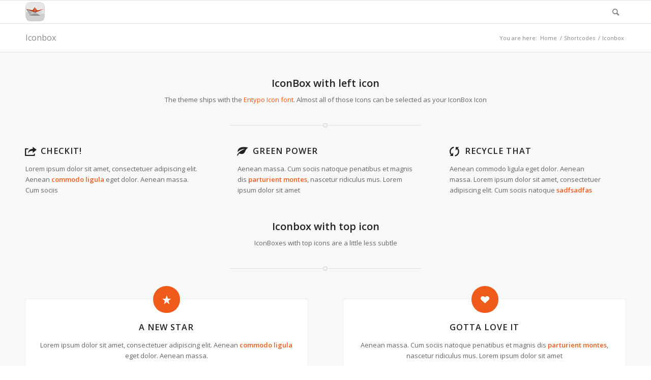

--- FILE ---
content_type: text/html; charset=UTF-8
request_url: https://riverwizz.blog/shortcodes-2/iconbox/
body_size: 11009
content:
<!DOCTYPE html>
<html lang="en-US" class="html_stretched responsive av-preloader-disabled av-default-lightbox  html_header_top html_logo_left html_main_nav_header html_menu_right html_custom html_header_sticky html_header_shrinking_disabled html_mobile_menu_phone html_header_searchicon html_content_align_center html_header_unstick_top_disabled html_header_stretch_disabled html_av-overlay-side html_av-overlay-side-minimal html_33 html_av-submenu-noclone html_entry_id_803 av-cookies-no-cookie-consent av-no-preview html_text_menu_active ">
<head>
<meta charset="UTF-8" />
<meta name="robots" content="index, follow" />


<!-- mobile setting -->
<meta name="viewport" content="width=device-width, initial-scale=1">

<!-- Scripts/CSS and wp_head hook -->
<title>Iconbox &#8211; Riverwizz blog</title>
<meta name='robots' content='max-image-preview:large' />
	<style>img:is([sizes="auto" i], [sizes^="auto," i]) { contain-intrinsic-size: 3000px 1500px }</style>
	<link rel="alternate" type="application/rss+xml" title="Riverwizz blog &raquo; Feed" href="https://riverwizz.blog/feed/" />
<link rel="alternate" type="application/rss+xml" title="Riverwizz blog &raquo; Comments Feed" href="https://riverwizz.blog/comments/feed/" />
<link rel="alternate" type="application/rss+xml" title="Riverwizz blog &raquo; Iconbox Comments Feed" href="https://riverwizz.blog/shortcodes-2/iconbox/feed/" />

<!-- google webfont font replacement -->

			<script type='text/javascript'>

				(function() {
					
					/*	check if webfonts are disabled by user setting via cookie - or user must opt in.	*/
					var html = document.getElementsByTagName('html')[0];
					var cookie_check = html.className.indexOf('av-cookies-needs-opt-in') >= 0 || html.className.indexOf('av-cookies-can-opt-out') >= 0;
					var allow_continue = true;
					var silent_accept_cookie = html.className.indexOf('av-cookies-user-silent-accept') >= 0;

					if( cookie_check && ! silent_accept_cookie )
					{
						if( ! document.cookie.match(/aviaCookieConsent/) || html.className.indexOf('av-cookies-session-refused') >= 0 )
						{
							allow_continue = false;
						}
						else
						{
							if( ! document.cookie.match(/aviaPrivacyRefuseCookiesHideBar/) )
							{
								allow_continue = false;
							}
							else if( ! document.cookie.match(/aviaPrivacyEssentialCookiesEnabled/) )
							{
								allow_continue = false;
							}
							else if( document.cookie.match(/aviaPrivacyGoogleWebfontsDisabled/) )
							{
								allow_continue = false;
							}
						}
					}
					
					if( allow_continue )
					{
						var f = document.createElement('link');
					
						f.type 	= 'text/css';
						f.rel 	= 'stylesheet';
						f.href 	= '//fonts.googleapis.com/css?family=Open+Sans:400,600';
						f.id 	= 'avia-google-webfont';

						document.getElementsByTagName('head')[0].appendChild(f);
					}
				})();
			
			</script>
			<script type="text/javascript">
/* <![CDATA[ */
window._wpemojiSettings = {"baseUrl":"https:\/\/s.w.org\/images\/core\/emoji\/16.0.1\/72x72\/","ext":".png","svgUrl":"https:\/\/s.w.org\/images\/core\/emoji\/16.0.1\/svg\/","svgExt":".svg","source":{"concatemoji":"https:\/\/riverwizz.blog\/wp-includes\/js\/wp-emoji-release.min.js?ver=6.8.3"}};
/*! This file is auto-generated */
!function(s,n){var o,i,e;function c(e){try{var t={supportTests:e,timestamp:(new Date).valueOf()};sessionStorage.setItem(o,JSON.stringify(t))}catch(e){}}function p(e,t,n){e.clearRect(0,0,e.canvas.width,e.canvas.height),e.fillText(t,0,0);var t=new Uint32Array(e.getImageData(0,0,e.canvas.width,e.canvas.height).data),a=(e.clearRect(0,0,e.canvas.width,e.canvas.height),e.fillText(n,0,0),new Uint32Array(e.getImageData(0,0,e.canvas.width,e.canvas.height).data));return t.every(function(e,t){return e===a[t]})}function u(e,t){e.clearRect(0,0,e.canvas.width,e.canvas.height),e.fillText(t,0,0);for(var n=e.getImageData(16,16,1,1),a=0;a<n.data.length;a++)if(0!==n.data[a])return!1;return!0}function f(e,t,n,a){switch(t){case"flag":return n(e,"\ud83c\udff3\ufe0f\u200d\u26a7\ufe0f","\ud83c\udff3\ufe0f\u200b\u26a7\ufe0f")?!1:!n(e,"\ud83c\udde8\ud83c\uddf6","\ud83c\udde8\u200b\ud83c\uddf6")&&!n(e,"\ud83c\udff4\udb40\udc67\udb40\udc62\udb40\udc65\udb40\udc6e\udb40\udc67\udb40\udc7f","\ud83c\udff4\u200b\udb40\udc67\u200b\udb40\udc62\u200b\udb40\udc65\u200b\udb40\udc6e\u200b\udb40\udc67\u200b\udb40\udc7f");case"emoji":return!a(e,"\ud83e\udedf")}return!1}function g(e,t,n,a){var r="undefined"!=typeof WorkerGlobalScope&&self instanceof WorkerGlobalScope?new OffscreenCanvas(300,150):s.createElement("canvas"),o=r.getContext("2d",{willReadFrequently:!0}),i=(o.textBaseline="top",o.font="600 32px Arial",{});return e.forEach(function(e){i[e]=t(o,e,n,a)}),i}function t(e){var t=s.createElement("script");t.src=e,t.defer=!0,s.head.appendChild(t)}"undefined"!=typeof Promise&&(o="wpEmojiSettingsSupports",i=["flag","emoji"],n.supports={everything:!0,everythingExceptFlag:!0},e=new Promise(function(e){s.addEventListener("DOMContentLoaded",e,{once:!0})}),new Promise(function(t){var n=function(){try{var e=JSON.parse(sessionStorage.getItem(o));if("object"==typeof e&&"number"==typeof e.timestamp&&(new Date).valueOf()<e.timestamp+604800&&"object"==typeof e.supportTests)return e.supportTests}catch(e){}return null}();if(!n){if("undefined"!=typeof Worker&&"undefined"!=typeof OffscreenCanvas&&"undefined"!=typeof URL&&URL.createObjectURL&&"undefined"!=typeof Blob)try{var e="postMessage("+g.toString()+"("+[JSON.stringify(i),f.toString(),p.toString(),u.toString()].join(",")+"));",a=new Blob([e],{type:"text/javascript"}),r=new Worker(URL.createObjectURL(a),{name:"wpTestEmojiSupports"});return void(r.onmessage=function(e){c(n=e.data),r.terminate(),t(n)})}catch(e){}c(n=g(i,f,p,u))}t(n)}).then(function(e){for(var t in e)n.supports[t]=e[t],n.supports.everything=n.supports.everything&&n.supports[t],"flag"!==t&&(n.supports.everythingExceptFlag=n.supports.everythingExceptFlag&&n.supports[t]);n.supports.everythingExceptFlag=n.supports.everythingExceptFlag&&!n.supports.flag,n.DOMReady=!1,n.readyCallback=function(){n.DOMReady=!0}}).then(function(){return e}).then(function(){var e;n.supports.everything||(n.readyCallback(),(e=n.source||{}).concatemoji?t(e.concatemoji):e.wpemoji&&e.twemoji&&(t(e.twemoji),t(e.wpemoji)))}))}((window,document),window._wpemojiSettings);
/* ]]> */
</script>
<link rel='stylesheet' id='purethemes-shortcodes-css' href='https://riverwizz.blog/wp-content/plugins/purethemes-shortcodes/css/shortcodes.css?ver=6.8.3' type='text/css' media='all' />
<link rel='stylesheet' id='wfsi-socialicons-css' href='https://riverwizz.blog/wp-content/plugins/web-font-social-icons/css/icons.css?ver=6.8.3' type='text/css' media='all' />
<style id='wfsi-socialicons-inline-css' type='text/css'>

                    a.ptwsi-social-icon,
                    a.ptwsi-social-icon:visited,
                    .ptwsi_social-icons li a:visited,
                    .ptwsi_social-icons li a {
                            color: #A0A0A0;
                            background:  #F2F2F2;
                    }
</style>
<style id='wp-emoji-styles-inline-css' type='text/css'>

	img.wp-smiley, img.emoji {
		display: inline !important;
		border: none !important;
		box-shadow: none !important;
		height: 1em !important;
		width: 1em !important;
		margin: 0 0.07em !important;
		vertical-align: -0.1em !important;
		background: none !important;
		padding: 0 !important;
	}
</style>
<link rel='stylesheet' id='wp-block-library-css' href='https://riverwizz.blog/wp-includes/css/dist/block-library/style.min.css?ver=6.8.3' type='text/css' media='all' />
<style id='classic-theme-styles-inline-css' type='text/css'>
/*! This file is auto-generated */
.wp-block-button__link{color:#fff;background-color:#32373c;border-radius:9999px;box-shadow:none;text-decoration:none;padding:calc(.667em + 2px) calc(1.333em + 2px);font-size:1.125em}.wp-block-file__button{background:#32373c;color:#fff;text-decoration:none}
</style>
<link rel='stylesheet' id='wp-post-series-css' href='https://riverwizz.blog/wp-content/plugins/wp-post-series/build/post-series.css?ver=1619434168' type='text/css' media='all' />
<style id='global-styles-inline-css' type='text/css'>
:root{--wp--preset--aspect-ratio--square: 1;--wp--preset--aspect-ratio--4-3: 4/3;--wp--preset--aspect-ratio--3-4: 3/4;--wp--preset--aspect-ratio--3-2: 3/2;--wp--preset--aspect-ratio--2-3: 2/3;--wp--preset--aspect-ratio--16-9: 16/9;--wp--preset--aspect-ratio--9-16: 9/16;--wp--preset--color--black: #000000;--wp--preset--color--cyan-bluish-gray: #abb8c3;--wp--preset--color--white: #ffffff;--wp--preset--color--pale-pink: #f78da7;--wp--preset--color--vivid-red: #cf2e2e;--wp--preset--color--luminous-vivid-orange: #ff6900;--wp--preset--color--luminous-vivid-amber: #fcb900;--wp--preset--color--light-green-cyan: #7bdcb5;--wp--preset--color--vivid-green-cyan: #00d084;--wp--preset--color--pale-cyan-blue: #8ed1fc;--wp--preset--color--vivid-cyan-blue: #0693e3;--wp--preset--color--vivid-purple: #9b51e0;--wp--preset--gradient--vivid-cyan-blue-to-vivid-purple: linear-gradient(135deg,rgba(6,147,227,1) 0%,rgb(155,81,224) 100%);--wp--preset--gradient--light-green-cyan-to-vivid-green-cyan: linear-gradient(135deg,rgb(122,220,180) 0%,rgb(0,208,130) 100%);--wp--preset--gradient--luminous-vivid-amber-to-luminous-vivid-orange: linear-gradient(135deg,rgba(252,185,0,1) 0%,rgba(255,105,0,1) 100%);--wp--preset--gradient--luminous-vivid-orange-to-vivid-red: linear-gradient(135deg,rgba(255,105,0,1) 0%,rgb(207,46,46) 100%);--wp--preset--gradient--very-light-gray-to-cyan-bluish-gray: linear-gradient(135deg,rgb(238,238,238) 0%,rgb(169,184,195) 100%);--wp--preset--gradient--cool-to-warm-spectrum: linear-gradient(135deg,rgb(74,234,220) 0%,rgb(151,120,209) 20%,rgb(207,42,186) 40%,rgb(238,44,130) 60%,rgb(251,105,98) 80%,rgb(254,248,76) 100%);--wp--preset--gradient--blush-light-purple: linear-gradient(135deg,rgb(255,206,236) 0%,rgb(152,150,240) 100%);--wp--preset--gradient--blush-bordeaux: linear-gradient(135deg,rgb(254,205,165) 0%,rgb(254,45,45) 50%,rgb(107,0,62) 100%);--wp--preset--gradient--luminous-dusk: linear-gradient(135deg,rgb(255,203,112) 0%,rgb(199,81,192) 50%,rgb(65,88,208) 100%);--wp--preset--gradient--pale-ocean: linear-gradient(135deg,rgb(255,245,203) 0%,rgb(182,227,212) 50%,rgb(51,167,181) 100%);--wp--preset--gradient--electric-grass: linear-gradient(135deg,rgb(202,248,128) 0%,rgb(113,206,126) 100%);--wp--preset--gradient--midnight: linear-gradient(135deg,rgb(2,3,129) 0%,rgb(40,116,252) 100%);--wp--preset--font-size--small: 13px;--wp--preset--font-size--medium: 20px;--wp--preset--font-size--large: 36px;--wp--preset--font-size--x-large: 42px;--wp--preset--spacing--20: 0.44rem;--wp--preset--spacing--30: 0.67rem;--wp--preset--spacing--40: 1rem;--wp--preset--spacing--50: 1.5rem;--wp--preset--spacing--60: 2.25rem;--wp--preset--spacing--70: 3.38rem;--wp--preset--spacing--80: 5.06rem;--wp--preset--shadow--natural: 6px 6px 9px rgba(0, 0, 0, 0.2);--wp--preset--shadow--deep: 12px 12px 50px rgba(0, 0, 0, 0.4);--wp--preset--shadow--sharp: 6px 6px 0px rgba(0, 0, 0, 0.2);--wp--preset--shadow--outlined: 6px 6px 0px -3px rgba(255, 255, 255, 1), 6px 6px rgba(0, 0, 0, 1);--wp--preset--shadow--crisp: 6px 6px 0px rgba(0, 0, 0, 1);}:where(.is-layout-flex){gap: 0.5em;}:where(.is-layout-grid){gap: 0.5em;}body .is-layout-flex{display: flex;}.is-layout-flex{flex-wrap: wrap;align-items: center;}.is-layout-flex > :is(*, div){margin: 0;}body .is-layout-grid{display: grid;}.is-layout-grid > :is(*, div){margin: 0;}:where(.wp-block-columns.is-layout-flex){gap: 2em;}:where(.wp-block-columns.is-layout-grid){gap: 2em;}:where(.wp-block-post-template.is-layout-flex){gap: 1.25em;}:where(.wp-block-post-template.is-layout-grid){gap: 1.25em;}.has-black-color{color: var(--wp--preset--color--black) !important;}.has-cyan-bluish-gray-color{color: var(--wp--preset--color--cyan-bluish-gray) !important;}.has-white-color{color: var(--wp--preset--color--white) !important;}.has-pale-pink-color{color: var(--wp--preset--color--pale-pink) !important;}.has-vivid-red-color{color: var(--wp--preset--color--vivid-red) !important;}.has-luminous-vivid-orange-color{color: var(--wp--preset--color--luminous-vivid-orange) !important;}.has-luminous-vivid-amber-color{color: var(--wp--preset--color--luminous-vivid-amber) !important;}.has-light-green-cyan-color{color: var(--wp--preset--color--light-green-cyan) !important;}.has-vivid-green-cyan-color{color: var(--wp--preset--color--vivid-green-cyan) !important;}.has-pale-cyan-blue-color{color: var(--wp--preset--color--pale-cyan-blue) !important;}.has-vivid-cyan-blue-color{color: var(--wp--preset--color--vivid-cyan-blue) !important;}.has-vivid-purple-color{color: var(--wp--preset--color--vivid-purple) !important;}.has-black-background-color{background-color: var(--wp--preset--color--black) !important;}.has-cyan-bluish-gray-background-color{background-color: var(--wp--preset--color--cyan-bluish-gray) !important;}.has-white-background-color{background-color: var(--wp--preset--color--white) !important;}.has-pale-pink-background-color{background-color: var(--wp--preset--color--pale-pink) !important;}.has-vivid-red-background-color{background-color: var(--wp--preset--color--vivid-red) !important;}.has-luminous-vivid-orange-background-color{background-color: var(--wp--preset--color--luminous-vivid-orange) !important;}.has-luminous-vivid-amber-background-color{background-color: var(--wp--preset--color--luminous-vivid-amber) !important;}.has-light-green-cyan-background-color{background-color: var(--wp--preset--color--light-green-cyan) !important;}.has-vivid-green-cyan-background-color{background-color: var(--wp--preset--color--vivid-green-cyan) !important;}.has-pale-cyan-blue-background-color{background-color: var(--wp--preset--color--pale-cyan-blue) !important;}.has-vivid-cyan-blue-background-color{background-color: var(--wp--preset--color--vivid-cyan-blue) !important;}.has-vivid-purple-background-color{background-color: var(--wp--preset--color--vivid-purple) !important;}.has-black-border-color{border-color: var(--wp--preset--color--black) !important;}.has-cyan-bluish-gray-border-color{border-color: var(--wp--preset--color--cyan-bluish-gray) !important;}.has-white-border-color{border-color: var(--wp--preset--color--white) !important;}.has-pale-pink-border-color{border-color: var(--wp--preset--color--pale-pink) !important;}.has-vivid-red-border-color{border-color: var(--wp--preset--color--vivid-red) !important;}.has-luminous-vivid-orange-border-color{border-color: var(--wp--preset--color--luminous-vivid-orange) !important;}.has-luminous-vivid-amber-border-color{border-color: var(--wp--preset--color--luminous-vivid-amber) !important;}.has-light-green-cyan-border-color{border-color: var(--wp--preset--color--light-green-cyan) !important;}.has-vivid-green-cyan-border-color{border-color: var(--wp--preset--color--vivid-green-cyan) !important;}.has-pale-cyan-blue-border-color{border-color: var(--wp--preset--color--pale-cyan-blue) !important;}.has-vivid-cyan-blue-border-color{border-color: var(--wp--preset--color--vivid-cyan-blue) !important;}.has-vivid-purple-border-color{border-color: var(--wp--preset--color--vivid-purple) !important;}.has-vivid-cyan-blue-to-vivid-purple-gradient-background{background: var(--wp--preset--gradient--vivid-cyan-blue-to-vivid-purple) !important;}.has-light-green-cyan-to-vivid-green-cyan-gradient-background{background: var(--wp--preset--gradient--light-green-cyan-to-vivid-green-cyan) !important;}.has-luminous-vivid-amber-to-luminous-vivid-orange-gradient-background{background: var(--wp--preset--gradient--luminous-vivid-amber-to-luminous-vivid-orange) !important;}.has-luminous-vivid-orange-to-vivid-red-gradient-background{background: var(--wp--preset--gradient--luminous-vivid-orange-to-vivid-red) !important;}.has-very-light-gray-to-cyan-bluish-gray-gradient-background{background: var(--wp--preset--gradient--very-light-gray-to-cyan-bluish-gray) !important;}.has-cool-to-warm-spectrum-gradient-background{background: var(--wp--preset--gradient--cool-to-warm-spectrum) !important;}.has-blush-light-purple-gradient-background{background: var(--wp--preset--gradient--blush-light-purple) !important;}.has-blush-bordeaux-gradient-background{background: var(--wp--preset--gradient--blush-bordeaux) !important;}.has-luminous-dusk-gradient-background{background: var(--wp--preset--gradient--luminous-dusk) !important;}.has-pale-ocean-gradient-background{background: var(--wp--preset--gradient--pale-ocean) !important;}.has-electric-grass-gradient-background{background: var(--wp--preset--gradient--electric-grass) !important;}.has-midnight-gradient-background{background: var(--wp--preset--gradient--midnight) !important;}.has-small-font-size{font-size: var(--wp--preset--font-size--small) !important;}.has-medium-font-size{font-size: var(--wp--preset--font-size--medium) !important;}.has-large-font-size{font-size: var(--wp--preset--font-size--large) !important;}.has-x-large-font-size{font-size: var(--wp--preset--font-size--x-large) !important;}
:where(.wp-block-post-template.is-layout-flex){gap: 1.25em;}:where(.wp-block-post-template.is-layout-grid){gap: 1.25em;}
:where(.wp-block-columns.is-layout-flex){gap: 2em;}:where(.wp-block-columns.is-layout-grid){gap: 2em;}
:root :where(.wp-block-pullquote){font-size: 1.5em;line-height: 1.6;}
</style>
<link rel='stylesheet' id='contact-form-7-css' href='https://riverwizz.blog/wp-content/plugins/contact-form-7/includes/css/styles.css?ver=5.5.3' type='text/css' media='all' />
<link rel='stylesheet' id='font-awesome-css' href='https://riverwizz.blog/wp-content/plugins/silicon-counters/framework/assets/font-awesome/css/font-awesome.min.css?ver=1.0' type='text/css' media='all' />
<link rel='stylesheet' id='travellerpress-plugin-styles-css' href='https://riverwizz.blog/wp-content/plugins/travellerpress/public/assets/css/public.css?ver=1.0.0' type='text/css' media='all' />
<style id='travellerpress-plugin-styles-inline-css' type='text/css'>

               .custom_map, body #map-container #map_elements, body #map-container #map { height: 500px; }
</style>
<link rel='stylesheet' id='wp-pagenavi-css' href='https://riverwizz.blog/wp-content/plugins/wp-pagenavi/pagenavi-css.css?ver=2.70' type='text/css' media='all' />
<link rel='stylesheet' id='avia-merged-styles-css' href='https://riverwizz.blog/wp-content/uploads/dynamic_avia/avia-merged-styles-fca6007406c06f1839ab50b658c555ee---647f4adc9f949.css' type='text/css' media='all' />
<script type="text/javascript" src="https://riverwizz.blog/wp-includes/js/jquery/jquery.min.js?ver=3.7.1" id="jquery-core-js"></script>
<script type="text/javascript" src="https://riverwizz.blog/wp-includes/js/jquery/jquery-migrate.min.js?ver=3.4.1" id="jquery-migrate-js"></script>
<script type="text/javascript" id="travellerpress-plugin-script-js-extra">
/* <![CDATA[ */
var travellerpress_general_settings = {"scale":"1.1","group_text":"Post Series:","infobox_width":"300","wpv_url":"https:\/\/riverwizz.blog\/wp-content\/plugins\/travellerpress\/public\/assets","clusters_status":"","max_cluster_zoom":"19","min_cluster_size":"2"};
/* ]]> */
</script>
<script type="text/javascript" src="https://riverwizz.blog/wp-content/plugins/travellerpress/public/assets/js/public.js?ver=1.0.0" id="travellerpress-plugin-script-js"></script>
<link rel="https://api.w.org/" href="https://riverwizz.blog/wp-json/" /><link rel="alternate" title="JSON" type="application/json" href="https://riverwizz.blog/wp-json/wp/v2/pages/803" /><link rel="EditURI" type="application/rsd+xml" title="RSD" href="https://riverwizz.blog/xmlrpc.php?rsd" />
<meta name="generator" content="WordPress 6.8.3" />
<link rel="canonical" href="https://riverwizz.blog/shortcodes-2/iconbox/" />
<link rel='shortlink' href='https://riverwizz.blog/?p=803' />
<link rel="alternate" title="oEmbed (JSON)" type="application/json+oembed" href="https://riverwizz.blog/wp-json/oembed/1.0/embed?url=https%3A%2F%2Friverwizz.blog%2Fshortcodes-2%2Ficonbox%2F" />
<link rel="alternate" title="oEmbed (XML)" type="text/xml+oembed" href="https://riverwizz.blog/wp-json/oembed/1.0/embed?url=https%3A%2F%2Friverwizz.blog%2Fshortcodes-2%2Ficonbox%2F&#038;format=xml" />
<link rel="profile" href="http://gmpg.org/xfn/11" />
<link rel="alternate" type="application/rss+xml" title="Riverwizz blog RSS2 Feed" href="https://riverwizz.blog/feed/" />
<link rel="pingback" href="https://riverwizz.blog/xmlrpc.php" />

<style type='text/css' media='screen'>
 #top #header_main > .container, #top #header_main > .container .main_menu  .av-main-nav > li > a, #top #header_main #menu-item-shop .cart_dropdown_link{ height:45px; line-height: 45px; }
 .html_top_nav_header .av-logo-container{ height:45px;  }
 .html_header_top.html_header_sticky #top #wrap_all #main{ padding-top:45px; } 
</style>
<!--[if lt IE 9]><script src="https://riverwizz.blog/wp-content/themes/enfold/js/html5shiv.js"></script><![endif]-->
<link rel="icon" href="http://riverwizz.blog/wp-content/uploads/2021/04/logo-riverWIZZ-appli-100x100-1.png" type="image/png">

<!-- To speed up the rendering and to display the site as fast as possible to the user we include some styles and scripts for above the fold content inline -->
<script type="text/javascript">'use strict';var avia_is_mobile=!1;if(/Android|webOS|iPhone|iPad|iPod|BlackBerry|IEMobile|Opera Mini/i.test(navigator.userAgent)&&'ontouchstart' in document.documentElement){avia_is_mobile=!0;document.documentElement.className+=' avia_mobile '}
else{document.documentElement.className+=' avia_desktop '};document.documentElement.className+=' js_active ';(function(){var e=['-webkit-','-moz-','-ms-',''],n='';for(var t in e){if(e[t]+'transform' in document.documentElement.style){document.documentElement.className+=' avia_transform ';n=e[t]+'transform'};if(e[t]+'perspective' in document.documentElement.style)document.documentElement.className+=' avia_transform3d '};if(typeof document.getElementsByClassName=='function'&&typeof document.documentElement.getBoundingClientRect=='function'&&avia_is_mobile==!1){if(n&&window.innerHeight>0){setTimeout(function(){var e=0,o={},a=0,t=document.getElementsByClassName('av-parallax'),i=window.pageYOffset||document.documentElement.scrollTop;for(e=0;e<t.length;e++){t[e].style.top='0px';o=t[e].getBoundingClientRect();a=Math.ceil((window.innerHeight+i-o.top)*0.3);t[e].style[n]='translate(0px, '+a+'px)';t[e].style.top='auto';t[e].className+=' enabled-parallax '}},50)}}})();</script><link rel="icon" href="https://riverwizz.blog/wp-content/uploads/2021/04/cropped-picto-50x50-1-1-32x32.png" sizes="32x32" />
<link rel="icon" href="https://riverwizz.blog/wp-content/uploads/2021/04/cropped-picto-50x50-1-1-192x192.png" sizes="192x192" />
<link rel="apple-touch-icon" href="https://riverwizz.blog/wp-content/uploads/2021/04/cropped-picto-50x50-1-1-180x180.png" />
<meta name="msapplication-TileImage" content="https://riverwizz.blog/wp-content/uploads/2021/04/cropped-picto-50x50-1-1-270x270.png" />
<style type='text/css'>
@font-face {font-family: 'entypo-fontello'; font-weight: normal; font-style: normal; font-display: auto;
src: url('https://riverwizz.blog/wp-content/themes/enfold/config-templatebuilder/avia-template-builder/assets/fonts/entypo-fontello.woff2') format('woff2'),
url('https://riverwizz.blog/wp-content/themes/enfold/config-templatebuilder/avia-template-builder/assets/fonts/entypo-fontello.woff') format('woff'),
url('https://riverwizz.blog/wp-content/themes/enfold/config-templatebuilder/avia-template-builder/assets/fonts/entypo-fontello.ttf') format('truetype'), 
url('https://riverwizz.blog/wp-content/themes/enfold/config-templatebuilder/avia-template-builder/assets/fonts/entypo-fontello.svg#entypo-fontello') format('svg'),
url('https://riverwizz.blog/wp-content/themes/enfold/config-templatebuilder/avia-template-builder/assets/fonts/entypo-fontello.eot'),
url('https://riverwizz.blog/wp-content/themes/enfold/config-templatebuilder/avia-template-builder/assets/fonts/entypo-fontello.eot?#iefix') format('embedded-opentype');
} #top .avia-font-entypo-fontello, body .avia-font-entypo-fontello, html body [data-av_iconfont='entypo-fontello']:before{ font-family: 'entypo-fontello'; }
</style>

<!--
Debugging Info for Theme support: 

Theme: Enfold
Version: 4.8.2
Installed: enfold
AviaFramework Version: 5.0
AviaBuilder Version: 4.8
aviaElementManager Version: 1.0.1
ML:512-PU:55-PLA:11
WP:6.8.3
Compress: CSS:all theme files - JS:all theme files
Updates: disabled
PLAu:11
-->
    <style>
    .toolbar {
        width: 25%;
        transition:all 0.5s;
        border-radius: 80px;
        overflow: hidden;
        box-shadow: 0 0 5px #333;
        margin: 0 0 5px 5px;
        opacity: 0;
    }
    </style>

    <script>
    jQuery(function() {
        if (document.referrer != "") {
            jQuery(".toolbar").css('opacity', '1');
        } else {
            jQuery(".toolbar").css('display', 'none');
        }
    });
    </script>


</head>




<body id="top" class="wp-singular page-template-default page page-id-803 page-child parent-pageid-750 wp-theme-enfold  rtl_columns stretched open_sans no_sidebar_border avia-responsive-images-support">

	
	<div id='wrap_all'>

	
<header id='header' class='all_colors header_color light_bg_color  av_header_top av_logo_left av_main_nav_header av_menu_right av_custom av_header_sticky av_header_shrinking_disabled av_header_stretch_disabled av_mobile_menu_phone av_header_searchicon av_header_unstick_top_disabled av_bottom_nav_disabled  av_header_border_disabled' >

		<div  id='header_main' class='container_wrap container_wrap_logo'>
	
        <div class='container av-logo-container'><div class='inner-container'><span class='logo'><a href='https://riverwizz.blog/'><img src="http://riverwizz.blog/wp-content/uploads/2021/04/picto-50x50-1-1.png" height="100" width="300" alt='Riverwizz blog' title='' /></a></span><nav class='main_menu' data-selectname='Select a page' ><div class="avia-menu av-main-nav-wrap"><ul id="avia-menu" class="menu av-main-nav"><li id="menu-item-search" class="noMobile menu-item menu-item-search-dropdown menu-item-avia-special"><a aria-label="Search" href="?s=" rel="nofollow" data-avia-search-tooltip="

&lt;form role=&quot;search&quot; action=&quot;https://riverwizz.blog/&quot; id=&quot;searchform&quot; method=&quot;get&quot; class=&quot;&quot;&gt;
	&lt;div&gt;
		&lt;input type=&quot;submit&quot; value=&quot;&quot; id=&quot;searchsubmit&quot; class=&quot;button avia-font-entypo-fontello&quot; /&gt;
		&lt;input type=&quot;text&quot; id=&quot;s&quot; name=&quot;s&quot; value=&quot;&quot; placeholder='Search' /&gt;
			&lt;/div&gt;
&lt;/form&gt;" aria-hidden='false' data-av_icon='' data-av_iconfont='entypo-fontello'><span class="avia_hidden_link_text">Search</span></a></li><li class="av-burger-menu-main menu-item-avia-special av-small-burger-icon">
	        			<a href="#" aria-label="Menu" aria-hidden="false">
							<span class="av-hamburger av-hamburger--spin av-js-hamburger">
								<span class="av-hamburger-box">
						          <span class="av-hamburger-inner"></span>
						          <strong>Menu</strong>
								</span>
							</span>
							<span class="avia_hidden_link_text">Menu</span>
						</a>
	        		   </li></ul></div></nav></div> </div> 
		<!-- end container_wrap-->
		</div>
<div id="avia_alternate_menu_container" style="display: none;"><nav class='main_menu' data-selectname='Select a page' ><div class='avia-menu fallback_menu av-main-nav-wrap'><ul id='avia-menu' class='menu avia_mega av-main-nav'><li class='menu-item'><a href='https://riverwizz.blog'>Home</a></li><li class="page_item menu-item page-item-1122 page_item menu-item_has_children"><a href="https://riverwizz.blog/pages/">Pages</a>
<ul class='children'>
	<li class="page_item menu-item page-item-1195"><a href="https://riverwizz.blog/pages/about-us/">About Us</a></li>
	<li class="page_item menu-item page-item-1324"><a href="https://riverwizz.blog/pages/landing-page/">Landing Page</a></li>
	<li class="page_item menu-item page-item-1302"><a href="https://riverwizz.blog/pages/services/">Services</a></li>
	<li class="page_item menu-item page-item-1277"><a href="https://riverwizz.blog/pages/faq/">FAQ</a></li>
	<li class="page_item menu-item page-item-1236 page_item menu-item_has_children"><a href="https://riverwizz.blog/pages/blank/">Blank Pages</a>
	<ul class='children'>
		<li class="page_item menu-item page-item-1261"><a href="https://riverwizz.blog/pages/blank/maintenance-mode/">Maintenance Mode</a></li>
		<li class="page_item menu-item page-item-1248"><a href="https://riverwizz.blog/pages/blank/coming-soon/">Coming Soon</a></li>
	</ul>
</li>
	<li class="page_item menu-item page-item-1224"><a href="https://riverwizz.blog/pages/help/">Help</a></li>
	<li class="page_item menu-item page-item-1212"><a href="https://riverwizz.blog/pages/team/">Meet the Team</a></li>
	<li class="page_item menu-item page-item-1176"><a href="https://riverwizz.blog/pages/pricing/">Pricing</a></li>
	<li class="page_item menu-item page-item-1167"><a href="https://riverwizz.blog/pages/contact/">Contact</a></li>
</ul>
</li>
<li class="page_item menu-item page-item-2967"><a href="https://riverwizz.blog/home-v10-magazine/">Home v10: Magazine</a></li>
<li class="page_item menu-item page-item-47"><a href="https://riverwizz.blog/contact/">Contact</a></li>
<li class="page_item menu-item page-item-46"><a href="https://riverwizz.blog/shortcodes/">Shortcodes</a></li>
<li class="page_item menu-item page-item-45"><a href="https://riverwizz.blog/typography/">Typography</a></li>
<li class="page_item menu-item page-item-44"><a href="https://riverwizz.blog/map-drawing-tools/">Map Drawing Tools</a></li>
<li class="page_item menu-item page-item-43"><a href="https://riverwizz.blog/map-layouts-2/">Map Layouts</a></li>
<li class="page_item menu-item page-item-2"><a href="https://riverwizz.blog/page-d-exemple/">Page d’exemple</a></li>
<li class="page_item menu-item page-item-2270 page_item menu-item_has_children"><a href="https://riverwizz.blog/portfolio/">Portfolio</a>
<ul class='children'>
	<li class="page_item menu-item page-item-2269"><a href="https://riverwizz.blog/portfolio/portfolio-ajax/">Portfolio 3 Column Ajax</a></li>
	<li class="page_item menu-item page-item-2632"><a href="https://riverwizz.blog/portfolio/masonry-portfolio/">Masonry Portfolio</a></li>
	<li class="page_item menu-item page-item-3187"><a href="https://riverwizz.blog/portfolio/mixed-fullwidth-portfolio/">Mixed Fullwidth Portfolio</a></li>
	<li class="page_item menu-item page-item-987"><a href="https://riverwizz.blog/portfolio/portfolio-2-column/">Portfolio 2 Column</a></li>
	<li class="page_item menu-item page-item-992"><a href="https://riverwizz.blog/portfolio/portfolio-3-column/">Portfolio 3 Column</a></li>
</ul>
</li>
<li class="page_item menu-item page-item-750 page_item menu-item_has_children current_page_ancestor current_page_parent"><a href="https://riverwizz.blog/shortcodes-2/">Shortcodes</a>
<ul class='children'>
	<li class="page_item menu-item page-item-1156"><a href="https://riverwizz.blog/shortcodes-2/post-slider/">Post Slider</a></li>
	<li class="page_item menu-item page-item-3192"><a href="https://riverwizz.blog/shortcodes-2/images-with-hotspots/">Images with Hotspots</a></li>
	<li class="page_item menu-item page-item-785"><a href="https://riverwizz.blog/shortcodes-2/columns/">Columns &#038; Sections</a></li>
	<li class="page_item menu-item page-item-852"><a href="https://riverwizz.blog/shortcodes-2/easy-slider/">Easy Slider</a></li>
	<li class="page_item menu-item page-item-847"><a href="https://riverwizz.blog/shortcodes-2/promo-box/">Promo Box</a></li>
	<li class="page_item menu-item page-item-837"><a href="https://riverwizz.blog/shortcodes-2/progressbars/">Progress Bars</a></li>
	<li class="page_item menu-item page-item-829"><a href="https://riverwizz.blog/shortcodes-2/notificatio/">Notification</a></li>
	<li class="page_item menu-item page-item-821"><a href="https://riverwizz.blog/shortcodes-2/animated-image/">Animated Image</a></li>
	<li class="page_item menu-item page-item-812"><a href="https://riverwizz.blog/shortcodes-2/iconlis/">Iconlist</a></li>
	<li class="page_item menu-item page-item-803 current_page_item menu-item"><a href="https://riverwizz.blog/shortcodes-2/iconbox/" aria-current="page">Iconbox</a></li>
	<li class="page_item menu-item page-item-799"><a href="https://riverwizz.blog/shortcodes-2/hr/">Hr Elements</a></li>
	<li class="page_item menu-item page-item-854"><a href="https://riverwizz.blog/shortcodes-2/layer-slider/">Layer Slider</a></li>
	<li class="page_item menu-item page-item-776"><a href="https://riverwizz.blog/shortcodes-2/buttons/">Buttons</a></li>
	<li class="page_item menu-item page-item-761"><a href="https://riverwizz.blog/shortcodes-2/blog-element/">Blog Elements</a></li>
	<li class="page_item menu-item page-item-73"><a href="https://riverwizz.blog/shortcodes-2/gallery/">Gallery</a></li>
	<li class="page_item menu-item page-item-862"><a href="https://riverwizz.blog/shortcodes-2/pricing-and-data-tables/">Pricing and data Tables</a></li>
	<li class="page_item menu-item page-item-869"><a href="https://riverwizz.blog/shortcodes-2/tabs/">Tabs</a></li>
	<li class="page_item menu-item page-item-876"><a href="https://riverwizz.blog/shortcodes-2/toggles-accordions/">Toggles &#038; Accordions</a></li>
	<li class="page_item menu-item page-item-886"><a href="https://riverwizz.blog/shortcodes-2/team/">Team Element</a></li>
	<li class="page_item menu-item page-item-891"><a href="https://riverwizz.blog/shortcodes-2/testimonials/">Testimonials</a></li>
	<li class="page_item menu-item page-item-898"><a href="https://riverwizz.blog/shortcodes-2/video/">Video</a></li>
	<li class="page_item menu-item page-item-910"><a href="https://riverwizz.blog/shortcodes-2/portfolio-shortcode/">Portfolio Shortcode</a></li>
	<li class="page_item menu-item page-item-953"><a href="https://riverwizz.blog/shortcodes-2/contact-forms/">Contact Forms</a></li>
</ul>
</li>
<li class="page_item menu-item page-item-734 page_item menu-item_has_children"><a href="https://riverwizz.blog/homepage/">Homepage</a>
<ul class='children'>
	<li class="page_item menu-item page-item-1108"><a href="https://riverwizz.blog/homepage/home-v2-3-col-images-contact/">Home v2: 3 Col Images + Contact</a></li>
	<li class="page_item menu-item page-item-1097"><a href="https://riverwizz.blog/homepage/home-v5/">Home v5: Portfolio Style</a></li>
	<li class="page_item menu-item page-item-1070"><a href="https://riverwizz.blog/homepage/home-v4-small-slider/">Home v4: Small Slider</a></li>
	<li class="page_item menu-item page-item-1040"><a href="https://riverwizz.blog/homepage/home-v3-3-column-with-blog/">Home v3: 3 Column with Blog</a></li>
	<li class="page_item menu-item page-item-2207"><a href="https://riverwizz.blog/homepage/home-v8-frontpage-shop/">Home v8: Frontpage Shop</a></li>
	<li class="page_item menu-item page-item-2251"><a href="https://riverwizz.blog/homepage/home-v7-one-page-portfolio/">Home v7: One Page Portfolio</a></li>
	<li class="page_item menu-item page-item-2826"><a href="https://riverwizz.blog/homepage/home-v9-videos-and-parallax/">Home v9: Videos and Parallax</a></li>
	<li class="page_item menu-item page-item-1023"><a href="https://riverwizz.blog/homepage/home-v6-classic-4-column/">Home v6: Classic 4 Column</a></li>
</ul>
</li>
<li class="page_item menu-item page-item-731 page_item menu-item_has_children"><a href="https://riverwizz.blog/blog/">Blog</a>
<ul class='children'>
	<li class="page_item menu-item page-item-1336"><a href="https://riverwizz.blog/blog/blog-grid/">Blog Grid</a></li>
	<li class="page_item menu-item page-item-2590"><a href="https://riverwizz.blog/">Masonry Blog</a></li>
	<li class="page_item menu-item page-item-1010"><a href="https://riverwizz.blog/blog/blog-multi-author/">Blog Multi Author</a></li>
	<li class="page_item menu-item page-item-1012"><a href="https://riverwizz.blog/blog/blog-single-small/">Blog Single Author Small</a></li>
	<li class="page_item menu-item page-item-1014"><a href="https://riverwizz.blog/blog/blog-single-author-big/">Blog Single Author Big</a></li>
	<li class="page_item menu-item page-item-1016"><a href="https://riverwizz.blog/blog/blog-single-author-full/">Blog Single Author Fullwidth</a></li>
</ul>
</li>
<li class="page_item menu-item page-item-2890"><a href="https://riverwizz.blog/transparent-header/">Transparent Header</a></li>
<li id="menu-item-search" class="noMobile menu-item menu-item-search-dropdown menu-item-avia-special"><a aria-label="Search" href="?s=" rel="nofollow" data-avia-search-tooltip="

&lt;form role=&quot;search&quot; action=&quot;https://riverwizz.blog/&quot; id=&quot;searchform&quot; method=&quot;get&quot; class=&quot;&quot;&gt;
	&lt;div&gt;
		&lt;input type=&quot;submit&quot; value=&quot;&quot; id=&quot;searchsubmit&quot; class=&quot;button avia-font-entypo-fontello&quot; /&gt;
		&lt;input type=&quot;text&quot; id=&quot;s&quot; name=&quot;s&quot; value=&quot;&quot; placeholder='Search' /&gt;
			&lt;/div&gt;
&lt;/form&gt;" aria-hidden='false' data-av_icon='' data-av_iconfont='entypo-fontello'><span class="avia_hidden_link_text">Search</span></a></li><li class="av-burger-menu-main menu-item-avia-special av-small-burger-icon">
	        			<a href="#" aria-label="Menu" aria-hidden="false">
							<span class="av-hamburger av-hamburger--spin av-js-hamburger">
								<span class="av-hamburger-box">
						          <span class="av-hamburger-inner"></span>
						          <strong>Menu</strong>
								</span>
							</span>
							<span class="avia_hidden_link_text">Menu</span>
						</a>
	        		   </li></ul></div></nav></div>		<div class='header_bg'></div>

<!-- end header -->
</header>
		
	<div id='main' class='all_colors' data-scroll-offset='45'>

	<div class='stretch_full container_wrap alternate_color light_bg_color title_container'><div class='container'><h1 class='main-title entry-title '><a href='https://riverwizz.blog/shortcodes-2/iconbox/' rel='bookmark' title='Permanent Link: Iconbox' >Iconbox</a></h1><div class="breadcrumb breadcrumbs avia-breadcrumbs"><div class="breadcrumb-trail" ><span class="trail-before"><span class="breadcrumb-title">You are here:</span></span> <span  itemscope="itemscope" itemtype="https://schema.org/BreadcrumbList" ><span  itemscope="itemscope" itemtype="https://schema.org/ListItem" itemprop="itemListElement" ><a itemprop="url" href="https://riverwizz.blog" title="Riverwizz blog" rel="home" class="trail-begin"><span itemprop="name">Home</span></a><span itemprop="position" class="hidden">1</span></span></span> <span class="sep">/</span> <span  itemscope="itemscope" itemtype="https://schema.org/BreadcrumbList" ><span  itemscope="itemscope" itemtype="https://schema.org/ListItem" itemprop="itemListElement" ><a itemprop="url" href="https://riverwizz.blog/shortcodes-2/" title="Shortcodes"><span itemprop="name">Shortcodes</span></a><span itemprop="position" class="hidden">2</span></span></span> <span class="sep">/</span> <span class="trail-end">Iconbox</span></div></div></div></div><div   class='main_color container_wrap_first container_wrap fullsize' style=' '  ><div class='container' ><main  class='template-page content  av-content-full alpha units'><div class='post-entry post-entry-type-page post-entry-803'><div class='entry-content-wrapper clearfix'><section class="av_textblock_section " ><div class='avia_textblock  '  ><h3 style="text-align: center;">IconBox with left icon</h3>
<p style="text-align: center;">The theme ships with the <a target='_blank' href="http://www.entypo.com/" rel="noopener">Entypo Icon font</a>. Almost all of those Icons can be selected as your IconBox Icon</p>
</div></section>
<div   class='hr hr-short hr-center   avia-builder-el-1  el_after_av_textblock  el_before_av_one_third '><span class='hr-inner ' ><span class='hr-inner-style'></span></span></div>
<div class="flex_column av_one_third  flex_column_div first  avia-builder-el-2  el_after_av_hr  el_before_av_one_third  " ><article  class="iconbox iconbox_left    avia-builder-el-3  avia-builder-el-no-sibling  " ><div class="iconbox_content"><header class="entry-content-header"><div class="iconbox_icon heading-color" aria-hidden='true' data-av_icon='' data-av_iconfont='entypo-fontello'  ></div><h3 class='iconbox_content_title  '  >Checkit!</h3></header><div class='iconbox_content_container  '  ><p>Lorem ipsum dolor sit amet, consectetuer adipiscing elit.<br />
Aenean <strong>commodo ligula</strong> eget dolor. Aenean massa. Cum sociis</p>
</div></div><footer class="entry-footer"></footer></article></div>
<div class="flex_column av_one_third  flex_column_div   avia-builder-el-4  el_after_av_one_third  el_before_av_one_third  " ><article  class="iconbox iconbox_left    avia-builder-el-5  avia-builder-el-no-sibling  " ><div class="iconbox_content"><header class="entry-content-header"><div class="iconbox_icon heading-color" aria-hidden='true' data-av_icon='' data-av_iconfont='entypo-fontello'  ></div><h3 class='iconbox_content_title  '  >Green Power</h3></header><div class='iconbox_content_container  '  ><p>Aenean massa. Cum sociis natoque penatibus et magnis dis <strong>parturient montes</strong>, nascetur ridiculus mus. Lorem ipsum dolor sit amet</p>
</div></div><footer class="entry-footer"></footer></article></div>
<div class="flex_column av_one_third  flex_column_div   avia-builder-el-6  el_after_av_one_third  el_before_av_hr  " ><article  class="iconbox iconbox_left    avia-builder-el-7  avia-builder-el-no-sibling  " ><div class="iconbox_content"><header class="entry-content-header"><div class="iconbox_icon heading-color" aria-hidden='true' data-av_icon='' data-av_iconfont='entypo-fontello'  ></div><h3 class='iconbox_content_title  '  >Recycle that</h3></header><div class='iconbox_content_container  '  ><p>Aenean commodo ligula eget dolor. Aenean massa. Lorem ipsum dolor sit amet, consectetuer adipiscing elit. Cum sociis natoque <strong>sadfsadfas</strong></p>
</div></div><footer class="entry-footer"></footer></article></div>
<div  style='height:50px' class='hr hr-invisible   avia-builder-el-8  el_after_av_one_third  el_before_av_textblock '><span class='hr-inner ' ><span class='hr-inner-style'></span></span></div>
<section class="av_textblock_section " ><div class='avia_textblock  '  ><h3 style="text-align: center;">Iconbox with top icon</h3>
<p style="text-align: center;">IconBoxes with top icons are a little less subtle</p>
</div></section>
<div   class='hr hr-short hr-center   avia-builder-el-10  el_after_av_textblock  el_before_av_one_half '><span class='hr-inner ' ><span class='hr-inner-style'></span></span></div>
<div class="flex_column av_one_half  flex_column_div first  avia-builder-el-11  el_after_av_hr  el_before_av_one_half  " ><article  class="iconbox iconbox_top main_color    avia-builder-el-12  avia-builder-el-no-sibling  " ><div class="iconbox_content"><header class="entry-content-header"><div class="iconbox_icon heading-color" aria-hidden='true' data-av_icon='' data-av_iconfont='entypo-fontello'  ></div><h3 class='iconbox_content_title  '  >A new Star</h3></header><div class='iconbox_content_container  '  ><p>Lorem ipsum dolor sit amet, consectetuer adipiscing elit. Aenean <strong>commodo ligula</strong> eget dolor. Aenean massa.</p>
</div></div><footer class="entry-footer"></footer></article></div>
<div class="flex_column av_one_half  flex_column_div   avia-builder-el-13  el_after_av_one_half  avia-builder-el-last  " ><article  class="iconbox iconbox_top main_color    avia-builder-el-14  avia-builder-el-no-sibling  " ><div class="iconbox_content"><header class="entry-content-header"><div class="iconbox_icon heading-color" aria-hidden='true' data-av_icon='' data-av_iconfont='entypo-fontello'  ></div><h3 class='iconbox_content_title  '  >Gotta Love it</h3></header><div class='iconbox_content_container  '  ><p>Aenean massa. Cum sociis natoque penatibus et magnis dis <strong>parturient montes</strong>, nascetur ridiculus mus. Lorem ipsum dolor sit amet</p>
</div></div><footer class="entry-footer"></footer></article></div>
</div></div></main><!-- close content main element --> <!-- section close by builder template -->		</div><!--end builder template--></div><!-- close default .container_wrap element -->						<div class='container_wrap footer_color' id='footer'>

					<div class='container'>

						
					</div>

				<!-- ####### END FOOTER CONTAINER ####### -->
				</div>

	

	
				<footer class='container_wrap socket_color' id='socket' >
                    <div class='container'>

                        <span class='copyright'>Copyright RiverMap-2017 - RiverWizz - <a rel='nofollow' href='https://kriesi.at'>powered by Enfold WordPress Theme</a></span>

                        
                    </div>

	            <!-- ####### END SOCKET CONTAINER ####### -->
				</footer>


					<!-- end main -->
		</div>
		
		<!-- end wrap_all --></div>

<a href='#top' title='Scroll to top' id='scroll-top-link' aria-hidden='true' data-av_icon='' data-av_iconfont='entypo-fontello'><span class="avia_hidden_link_text">Scroll to top</span></a>

<div id="fb-root"></div>

<script type="speculationrules">
{"prefetch":[{"source":"document","where":{"and":[{"href_matches":"\/*"},{"not":{"href_matches":["\/wp-*.php","\/wp-admin\/*","\/wp-content\/uploads\/*","\/wp-content\/*","\/wp-content\/plugins\/*","\/wp-content\/themes\/enfold\/*","\/*\\?(.+)"]}},{"not":{"selector_matches":"a[rel~=\"nofollow\"]"}},{"not":{"selector_matches":".no-prefetch, .no-prefetch a"}}]},"eagerness":"conservative"}]}
</script>

 <script type='text/javascript'>
 /* <![CDATA[ */  
var avia_framework_globals = avia_framework_globals || {};
    avia_framework_globals.frameworkUrl = 'https://riverwizz.blog/wp-content/themes/enfold/framework/';
    avia_framework_globals.installedAt = 'https://riverwizz.blog/wp-content/themes/enfold/';
    avia_framework_globals.ajaxurl = 'https://riverwizz.blog/wp-admin/admin-ajax.php';
/* ]]> */ 
</script>
 
 <script type="text/javascript" src="https://riverwizz.blog/wp-content/plugins/purethemes-shortcodes/js/shortcodes.js?ver=6.8.3" id="purethemes-shortcodes-js"></script>
<script type="text/javascript" src="https://riverwizz.blog/wp-includes/js/dist/vendor/wp-polyfill.min.js?ver=3.15.0" id="wp-polyfill-js"></script>
<script type="text/javascript" src="https://riverwizz.blog/wp-content/plugins/wp-post-series/build/frontend.js?ver=fbe6f9f1a9ba028dd9ce487fc31e9905" id="wp-post-series-js"></script>
<script type="text/javascript" id="contact-form-7-js-extra">
/* <![CDATA[ */
var wpcf7 = {"api":{"root":"https:\/\/riverwizz.blog\/wp-json\/","namespace":"contact-form-7\/v1"}};
/* ]]> */
</script>
<script type="text/javascript" src="https://riverwizz.blog/wp-content/plugins/contact-form-7/includes/js/index.js?ver=5.5.3" id="contact-form-7-js"></script>
<script type="text/javascript" src="https://riverwizz.blog/wp-content/plugins/silicon-counters/framework/assets/js/silicon-counters.js?ver=1.0" id="silicon-counters-js-js"></script>
<script type="text/javascript" src="https://riverwizz.blog/wp-content/uploads/dynamic_avia/avia-footer-scripts-98687cd8bde21593f80e841ff615a640---647f4add20ff0.js" id="avia-footer-scripts-js"></script>
</body>
</html>
